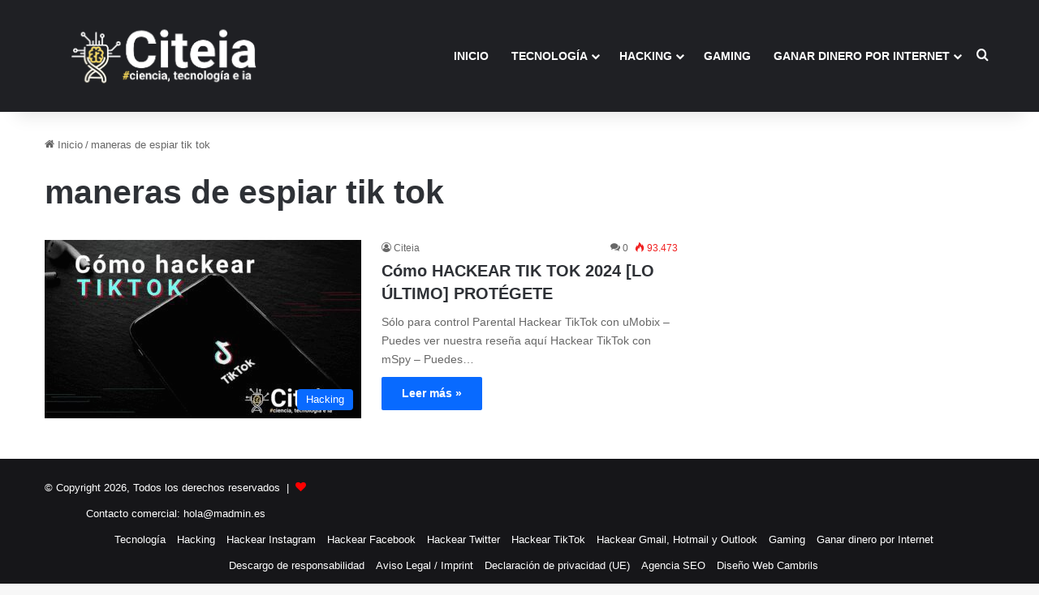

--- FILE ---
content_type: text/html; charset=UTF-8
request_url: https://citeia.com/tag/maneras-de-espiar-tik-tok
body_size: 13872
content:
<!DOCTYPE html>
<html lang="es" class="" data-skin="light">
<head>
	<meta charset="UTF-8" />
	<link rel="profile" href="https://gmpg.org/xfn/11" />
	
<meta http-equiv='x-dns-prefetch-control' content='on'>
<link rel='dns-prefetch' href='//cdnjs.cloudflare.com' />
<link rel='dns-prefetch' href='//ajax.googleapis.com' />
<link rel='dns-prefetch' href='//fonts.googleapis.com' />
<link rel='dns-prefetch' href='//fonts.gstatic.com' />
<link rel='dns-prefetch' href='//s.gravatar.com' />
<link rel='dns-prefetch' href='//www.google-analytics.com' />
<meta name='robots' content='noindex, follow' />
	<style>img:is([sizes="auto" i], [sizes^="auto," i]) { contain-intrinsic-size: 3000px 1500px }</style>
	<meta name="uri-translation" content="on" />
	<!-- This site is optimized with the Yoast SEO plugin v26.8 - https://yoast.com/product/yoast-seo-wordpress/ -->
	<title>Las últimas novedades sobre maneras de espiar tik tok |</title>
	<meta name="description" content="[DESCUBRE] Todas las novedades sobre maneras de espiar tik tok | . Todo lo que encontrarás sobre maneras de espiar tik tok en nuestra web." />
	<meta property="og:locale" content="es_ES" />
	<meta property="og:type" content="article" />
	<meta property="og:title" content="Las últimas novedades sobre maneras de espiar tik tok |" />
	<meta property="og:description" content="[DESCUBRE] Todas las novedades sobre maneras de espiar tik tok | . Todo lo que encontrarás sobre maneras de espiar tik tok en nuestra web." />
	<meta property="og:url" content="https://citeia.com/tag/maneras-de-espiar-tik-tok" />
	<meta property="og:site_name" content="Citeia" />
	<meta name="twitter:card" content="summary_large_image" />
	<meta name="twitter:site" content="@Citeiaoficial" />
	<!-- / Yoast SEO plugin. -->


<link rel='dns-prefetch' href='//www.googletagmanager.com' />
<link rel='dns-prefetch' href='//stats.wp.com' />
<link rel='dns-prefetch' href='//jetpack.wordpress.com' />
<link rel='dns-prefetch' href='//s0.wp.com' />
<link rel='dns-prefetch' href='//public-api.wordpress.com' />
<link rel='dns-prefetch' href='//0.gravatar.com' />
<link rel='dns-prefetch' href='//1.gravatar.com' />
<link rel='dns-prefetch' href='//2.gravatar.com' />
<link rel='dns-prefetch' href='//widgets.wp.com' />
<link rel='dns-prefetch' href='//pagead2.googlesyndication.com' />
<link rel="alternate" type="application/rss+xml" title="Citeia &raquo; Feed" href="https://citeia.com/feed" />
<link rel="alternate" type="application/rss+xml" title="Citeia &raquo; Feed de los comentarios" href="https://citeia.com/comments/feed" />
<link rel="alternate" type="application/rss+xml" title="Citeia &raquo; Etiqueta maneras de espiar tik tok del feed" href="https://citeia.com/tag/maneras-de-espiar-tik-tok/feed" />

		<style type="text/css">
			:root{				
			--tie-preset-gradient-1: linear-gradient(135deg, rgba(6, 147, 227, 1) 0%, rgb(155, 81, 224) 100%);
			--tie-preset-gradient-2: linear-gradient(135deg, rgb(122, 220, 180) 0%, rgb(0, 208, 130) 100%);
			--tie-preset-gradient-3: linear-gradient(135deg, rgba(252, 185, 0, 1) 0%, rgba(255, 105, 0, 1) 100%);
			--tie-preset-gradient-4: linear-gradient(135deg, rgba(255, 105, 0, 1) 0%, rgb(207, 46, 46) 100%);
			--tie-preset-gradient-5: linear-gradient(135deg, rgb(238, 238, 238) 0%, rgb(169, 184, 195) 100%);
			--tie-preset-gradient-6: linear-gradient(135deg, rgb(74, 234, 220) 0%, rgb(151, 120, 209) 20%, rgb(207, 42, 186) 40%, rgb(238, 44, 130) 60%, rgb(251, 105, 98) 80%, rgb(254, 248, 76) 100%);
			--tie-preset-gradient-7: linear-gradient(135deg, rgb(255, 206, 236) 0%, rgb(152, 150, 240) 100%);
			--tie-preset-gradient-8: linear-gradient(135deg, rgb(254, 205, 165) 0%, rgb(254, 45, 45) 50%, rgb(107, 0, 62) 100%);
			--tie-preset-gradient-9: linear-gradient(135deg, rgb(255, 203, 112) 0%, rgb(199, 81, 192) 50%, rgb(65, 88, 208) 100%);
			--tie-preset-gradient-10: linear-gradient(135deg, rgb(255, 245, 203) 0%, rgb(182, 227, 212) 50%, rgb(51, 167, 181) 100%);
			--tie-preset-gradient-11: linear-gradient(135deg, rgb(202, 248, 128) 0%, rgb(113, 206, 126) 100%);
			--tie-preset-gradient-12: linear-gradient(135deg, rgb(2, 3, 129) 0%, rgb(40, 116, 252) 100%);
			--tie-preset-gradient-13: linear-gradient(135deg, #4D34FA, #ad34fa);
			--tie-preset-gradient-14: linear-gradient(135deg, #0057FF, #31B5FF);
			--tie-preset-gradient-15: linear-gradient(135deg, #FF007A, #FF81BD);
			--tie-preset-gradient-16: linear-gradient(135deg, #14111E, #4B4462);
			--tie-preset-gradient-17: linear-gradient(135deg, #F32758, #FFC581);

			
					--main-nav-background: #1f2024;
					--main-nav-secondry-background: rgba(0,0,0,0.2);
					--main-nav-primary-color: #0088ff;
					--main-nav-contrast-primary-color: #FFFFFF;
					--main-nav-text-color: #FFFFFF;
					--main-nav-secondry-text-color: rgba(225,255,255,0.5);
					--main-nav-main-border-color: rgba(255,255,255,0.07);
					--main-nav-secondry-border-color: rgba(255,255,255,0.04);
				
			}
		</style>
	<meta name="viewport" content="width=device-width, initial-scale=1.0" /><script type="text/javascript">
/* <![CDATA[ */
window._wpemojiSettings = {"baseUrl":"https:\/\/s.w.org\/images\/core\/emoji\/16.0.1\/72x72\/","ext":".png","svgUrl":"https:\/\/s.w.org\/images\/core\/emoji\/16.0.1\/svg\/","svgExt":".svg","source":{"concatemoji":"https:\/\/citeia.com\/wp-includes\/js\/wp-emoji-release.min.js?ver=6.8.3"}};
/*! This file is auto-generated */
!function(s,n){var o,i,e;function c(e){try{var t={supportTests:e,timestamp:(new Date).valueOf()};sessionStorage.setItem(o,JSON.stringify(t))}catch(e){}}function p(e,t,n){e.clearRect(0,0,e.canvas.width,e.canvas.height),e.fillText(t,0,0);var t=new Uint32Array(e.getImageData(0,0,e.canvas.width,e.canvas.height).data),a=(e.clearRect(0,0,e.canvas.width,e.canvas.height),e.fillText(n,0,0),new Uint32Array(e.getImageData(0,0,e.canvas.width,e.canvas.height).data));return t.every(function(e,t){return e===a[t]})}function u(e,t){e.clearRect(0,0,e.canvas.width,e.canvas.height),e.fillText(t,0,0);for(var n=e.getImageData(16,16,1,1),a=0;a<n.data.length;a++)if(0!==n.data[a])return!1;return!0}function f(e,t,n,a){switch(t){case"flag":return n(e,"\ud83c\udff3\ufe0f\u200d\u26a7\ufe0f","\ud83c\udff3\ufe0f\u200b\u26a7\ufe0f")?!1:!n(e,"\ud83c\udde8\ud83c\uddf6","\ud83c\udde8\u200b\ud83c\uddf6")&&!n(e,"\ud83c\udff4\udb40\udc67\udb40\udc62\udb40\udc65\udb40\udc6e\udb40\udc67\udb40\udc7f","\ud83c\udff4\u200b\udb40\udc67\u200b\udb40\udc62\u200b\udb40\udc65\u200b\udb40\udc6e\u200b\udb40\udc67\u200b\udb40\udc7f");case"emoji":return!a(e,"\ud83e\udedf")}return!1}function g(e,t,n,a){var r="undefined"!=typeof WorkerGlobalScope&&self instanceof WorkerGlobalScope?new OffscreenCanvas(300,150):s.createElement("canvas"),o=r.getContext("2d",{willReadFrequently:!0}),i=(o.textBaseline="top",o.font="600 32px Arial",{});return e.forEach(function(e){i[e]=t(o,e,n,a)}),i}function t(e){var t=s.createElement("script");t.src=e,t.defer=!0,s.head.appendChild(t)}"undefined"!=typeof Promise&&(o="wpEmojiSettingsSupports",i=["flag","emoji"],n.supports={everything:!0,everythingExceptFlag:!0},e=new Promise(function(e){s.addEventListener("DOMContentLoaded",e,{once:!0})}),new Promise(function(t){var n=function(){try{var e=JSON.parse(sessionStorage.getItem(o));if("object"==typeof e&&"number"==typeof e.timestamp&&(new Date).valueOf()<e.timestamp+604800&&"object"==typeof e.supportTests)return e.supportTests}catch(e){}return null}();if(!n){if("undefined"!=typeof Worker&&"undefined"!=typeof OffscreenCanvas&&"undefined"!=typeof URL&&URL.createObjectURL&&"undefined"!=typeof Blob)try{var e="postMessage("+g.toString()+"("+[JSON.stringify(i),f.toString(),p.toString(),u.toString()].join(",")+"));",a=new Blob([e],{type:"text/javascript"}),r=new Worker(URL.createObjectURL(a),{name:"wpTestEmojiSupports"});return void(r.onmessage=function(e){c(n=e.data),r.terminate(),t(n)})}catch(e){}c(n=g(i,f,p,u))}t(n)}).then(function(e){for(var t in e)n.supports[t]=e[t],n.supports.everything=n.supports.everything&&n.supports[t],"flag"!==t&&(n.supports.everythingExceptFlag=n.supports.everythingExceptFlag&&n.supports[t]);n.supports.everythingExceptFlag=n.supports.everythingExceptFlag&&!n.supports.flag,n.DOMReady=!1,n.readyCallback=function(){n.DOMReady=!0}}).then(function(){return e}).then(function(){var e;n.supports.everything||(n.readyCallback(),(e=n.source||{}).concatemoji?t(e.concatemoji):e.wpemoji&&e.twemoji&&(t(e.twemoji),t(e.wpemoji)))}))}((window,document),window._wpemojiSettings);
/* ]]> */
</script>
<style id='wp-emoji-styles-inline-css' type='text/css'>

	img.wp-smiley, img.emoji {
		display: inline !important;
		border: none !important;
		box-shadow: none !important;
		height: 1em !important;
		width: 1em !important;
		margin: 0 0.07em !important;
		vertical-align: -0.1em !important;
		background: none !important;
		padding: 0 !important;
	}
</style>
<link rel='stylesheet' id='mediaelement-css' href='https://citeia.com/wp-includes/js/mediaelement/mediaelementplayer-legacy.min.css?ver=4.2.17' type='text/css' media='all' />
<link rel='stylesheet' id='wp-mediaelement-css' href='https://citeia.com/wp-includes/js/mediaelement/wp-mediaelement.min.css?ver=6.8.3' type='text/css' media='all' />
<style id='jetpack-sharing-buttons-style-inline-css' type='text/css'>
.jetpack-sharing-buttons__services-list{display:flex;flex-direction:row;flex-wrap:wrap;gap:0;list-style-type:none;margin:5px;padding:0}.jetpack-sharing-buttons__services-list.has-small-icon-size{font-size:12px}.jetpack-sharing-buttons__services-list.has-normal-icon-size{font-size:16px}.jetpack-sharing-buttons__services-list.has-large-icon-size{font-size:24px}.jetpack-sharing-buttons__services-list.has-huge-icon-size{font-size:36px}@media print{.jetpack-sharing-buttons__services-list{display:none!important}}.editor-styles-wrapper .wp-block-jetpack-sharing-buttons{gap:0;padding-inline-start:0}ul.jetpack-sharing-buttons__services-list.has-background{padding:1.25em 2.375em}
</style>
<style id='global-styles-inline-css' type='text/css'>
:root{--wp--preset--aspect-ratio--square: 1;--wp--preset--aspect-ratio--4-3: 4/3;--wp--preset--aspect-ratio--3-4: 3/4;--wp--preset--aspect-ratio--3-2: 3/2;--wp--preset--aspect-ratio--2-3: 2/3;--wp--preset--aspect-ratio--16-9: 16/9;--wp--preset--aspect-ratio--9-16: 9/16;--wp--preset--color--black: #000000;--wp--preset--color--cyan-bluish-gray: #abb8c3;--wp--preset--color--white: #ffffff;--wp--preset--color--pale-pink: #f78da7;--wp--preset--color--vivid-red: #cf2e2e;--wp--preset--color--luminous-vivid-orange: #ff6900;--wp--preset--color--luminous-vivid-amber: #fcb900;--wp--preset--color--light-green-cyan: #7bdcb5;--wp--preset--color--vivid-green-cyan: #00d084;--wp--preset--color--pale-cyan-blue: #8ed1fc;--wp--preset--color--vivid-cyan-blue: #0693e3;--wp--preset--color--vivid-purple: #9b51e0;--wp--preset--gradient--vivid-cyan-blue-to-vivid-purple: linear-gradient(135deg,rgba(6,147,227,1) 0%,rgb(155,81,224) 100%);--wp--preset--gradient--light-green-cyan-to-vivid-green-cyan: linear-gradient(135deg,rgb(122,220,180) 0%,rgb(0,208,130) 100%);--wp--preset--gradient--luminous-vivid-amber-to-luminous-vivid-orange: linear-gradient(135deg,rgba(252,185,0,1) 0%,rgba(255,105,0,1) 100%);--wp--preset--gradient--luminous-vivid-orange-to-vivid-red: linear-gradient(135deg,rgba(255,105,0,1) 0%,rgb(207,46,46) 100%);--wp--preset--gradient--very-light-gray-to-cyan-bluish-gray: linear-gradient(135deg,rgb(238,238,238) 0%,rgb(169,184,195) 100%);--wp--preset--gradient--cool-to-warm-spectrum: linear-gradient(135deg,rgb(74,234,220) 0%,rgb(151,120,209) 20%,rgb(207,42,186) 40%,rgb(238,44,130) 60%,rgb(251,105,98) 80%,rgb(254,248,76) 100%);--wp--preset--gradient--blush-light-purple: linear-gradient(135deg,rgb(255,206,236) 0%,rgb(152,150,240) 100%);--wp--preset--gradient--blush-bordeaux: linear-gradient(135deg,rgb(254,205,165) 0%,rgb(254,45,45) 50%,rgb(107,0,62) 100%);--wp--preset--gradient--luminous-dusk: linear-gradient(135deg,rgb(255,203,112) 0%,rgb(199,81,192) 50%,rgb(65,88,208) 100%);--wp--preset--gradient--pale-ocean: linear-gradient(135deg,rgb(255,245,203) 0%,rgb(182,227,212) 50%,rgb(51,167,181) 100%);--wp--preset--gradient--electric-grass: linear-gradient(135deg,rgb(202,248,128) 0%,rgb(113,206,126) 100%);--wp--preset--gradient--midnight: linear-gradient(135deg,rgb(2,3,129) 0%,rgb(40,116,252) 100%);--wp--preset--font-size--small: 13px;--wp--preset--font-size--medium: 20px;--wp--preset--font-size--large: 36px;--wp--preset--font-size--x-large: 42px;--wp--preset--spacing--20: 0.44rem;--wp--preset--spacing--30: 0.67rem;--wp--preset--spacing--40: 1rem;--wp--preset--spacing--50: 1.5rem;--wp--preset--spacing--60: 2.25rem;--wp--preset--spacing--70: 3.38rem;--wp--preset--spacing--80: 5.06rem;--wp--preset--shadow--natural: 6px 6px 9px rgba(0, 0, 0, 0.2);--wp--preset--shadow--deep: 12px 12px 50px rgba(0, 0, 0, 0.4);--wp--preset--shadow--sharp: 6px 6px 0px rgba(0, 0, 0, 0.2);--wp--preset--shadow--outlined: 6px 6px 0px -3px rgba(255, 255, 255, 1), 6px 6px rgba(0, 0, 0, 1);--wp--preset--shadow--crisp: 6px 6px 0px rgba(0, 0, 0, 1);}:where(.is-layout-flex){gap: 0.5em;}:where(.is-layout-grid){gap: 0.5em;}body .is-layout-flex{display: flex;}.is-layout-flex{flex-wrap: wrap;align-items: center;}.is-layout-flex > :is(*, div){margin: 0;}body .is-layout-grid{display: grid;}.is-layout-grid > :is(*, div){margin: 0;}:where(.wp-block-columns.is-layout-flex){gap: 2em;}:where(.wp-block-columns.is-layout-grid){gap: 2em;}:where(.wp-block-post-template.is-layout-flex){gap: 1.25em;}:where(.wp-block-post-template.is-layout-grid){gap: 1.25em;}.has-black-color{color: var(--wp--preset--color--black) !important;}.has-cyan-bluish-gray-color{color: var(--wp--preset--color--cyan-bluish-gray) !important;}.has-white-color{color: var(--wp--preset--color--white) !important;}.has-pale-pink-color{color: var(--wp--preset--color--pale-pink) !important;}.has-vivid-red-color{color: var(--wp--preset--color--vivid-red) !important;}.has-luminous-vivid-orange-color{color: var(--wp--preset--color--luminous-vivid-orange) !important;}.has-luminous-vivid-amber-color{color: var(--wp--preset--color--luminous-vivid-amber) !important;}.has-light-green-cyan-color{color: var(--wp--preset--color--light-green-cyan) !important;}.has-vivid-green-cyan-color{color: var(--wp--preset--color--vivid-green-cyan) !important;}.has-pale-cyan-blue-color{color: var(--wp--preset--color--pale-cyan-blue) !important;}.has-vivid-cyan-blue-color{color: var(--wp--preset--color--vivid-cyan-blue) !important;}.has-vivid-purple-color{color: var(--wp--preset--color--vivid-purple) !important;}.has-black-background-color{background-color: var(--wp--preset--color--black) !important;}.has-cyan-bluish-gray-background-color{background-color: var(--wp--preset--color--cyan-bluish-gray) !important;}.has-white-background-color{background-color: var(--wp--preset--color--white) !important;}.has-pale-pink-background-color{background-color: var(--wp--preset--color--pale-pink) !important;}.has-vivid-red-background-color{background-color: var(--wp--preset--color--vivid-red) !important;}.has-luminous-vivid-orange-background-color{background-color: var(--wp--preset--color--luminous-vivid-orange) !important;}.has-luminous-vivid-amber-background-color{background-color: var(--wp--preset--color--luminous-vivid-amber) !important;}.has-light-green-cyan-background-color{background-color: var(--wp--preset--color--light-green-cyan) !important;}.has-vivid-green-cyan-background-color{background-color: var(--wp--preset--color--vivid-green-cyan) !important;}.has-pale-cyan-blue-background-color{background-color: var(--wp--preset--color--pale-cyan-blue) !important;}.has-vivid-cyan-blue-background-color{background-color: var(--wp--preset--color--vivid-cyan-blue) !important;}.has-vivid-purple-background-color{background-color: var(--wp--preset--color--vivid-purple) !important;}.has-black-border-color{border-color: var(--wp--preset--color--black) !important;}.has-cyan-bluish-gray-border-color{border-color: var(--wp--preset--color--cyan-bluish-gray) !important;}.has-white-border-color{border-color: var(--wp--preset--color--white) !important;}.has-pale-pink-border-color{border-color: var(--wp--preset--color--pale-pink) !important;}.has-vivid-red-border-color{border-color: var(--wp--preset--color--vivid-red) !important;}.has-luminous-vivid-orange-border-color{border-color: var(--wp--preset--color--luminous-vivid-orange) !important;}.has-luminous-vivid-amber-border-color{border-color: var(--wp--preset--color--luminous-vivid-amber) !important;}.has-light-green-cyan-border-color{border-color: var(--wp--preset--color--light-green-cyan) !important;}.has-vivid-green-cyan-border-color{border-color: var(--wp--preset--color--vivid-green-cyan) !important;}.has-pale-cyan-blue-border-color{border-color: var(--wp--preset--color--pale-cyan-blue) !important;}.has-vivid-cyan-blue-border-color{border-color: var(--wp--preset--color--vivid-cyan-blue) !important;}.has-vivid-purple-border-color{border-color: var(--wp--preset--color--vivid-purple) !important;}.has-vivid-cyan-blue-to-vivid-purple-gradient-background{background: var(--wp--preset--gradient--vivid-cyan-blue-to-vivid-purple) !important;}.has-light-green-cyan-to-vivid-green-cyan-gradient-background{background: var(--wp--preset--gradient--light-green-cyan-to-vivid-green-cyan) !important;}.has-luminous-vivid-amber-to-luminous-vivid-orange-gradient-background{background: var(--wp--preset--gradient--luminous-vivid-amber-to-luminous-vivid-orange) !important;}.has-luminous-vivid-orange-to-vivid-red-gradient-background{background: var(--wp--preset--gradient--luminous-vivid-orange-to-vivid-red) !important;}.has-very-light-gray-to-cyan-bluish-gray-gradient-background{background: var(--wp--preset--gradient--very-light-gray-to-cyan-bluish-gray) !important;}.has-cool-to-warm-spectrum-gradient-background{background: var(--wp--preset--gradient--cool-to-warm-spectrum) !important;}.has-blush-light-purple-gradient-background{background: var(--wp--preset--gradient--blush-light-purple) !important;}.has-blush-bordeaux-gradient-background{background: var(--wp--preset--gradient--blush-bordeaux) !important;}.has-luminous-dusk-gradient-background{background: var(--wp--preset--gradient--luminous-dusk) !important;}.has-pale-ocean-gradient-background{background: var(--wp--preset--gradient--pale-ocean) !important;}.has-electric-grass-gradient-background{background: var(--wp--preset--gradient--electric-grass) !important;}.has-midnight-gradient-background{background: var(--wp--preset--gradient--midnight) !important;}.has-small-font-size{font-size: var(--wp--preset--font-size--small) !important;}.has-medium-font-size{font-size: var(--wp--preset--font-size--medium) !important;}.has-large-font-size{font-size: var(--wp--preset--font-size--large) !important;}.has-x-large-font-size{font-size: var(--wp--preset--font-size--x-large) !important;}
:where(.wp-block-post-template.is-layout-flex){gap: 1.25em;}:where(.wp-block-post-template.is-layout-grid){gap: 1.25em;}
:where(.wp-block-columns.is-layout-flex){gap: 2em;}:where(.wp-block-columns.is-layout-grid){gap: 2em;}
:root :where(.wp-block-pullquote){font-size: 1.5em;line-height: 1.6;}
</style>
<link rel='stylesheet' id='taqyeem-buttons-style-css' href='https://citeia.com/wp-content/plugins/taqyeem-buttons/assets/style.css?ver=6.8.3' type='text/css' media='all' />
<link rel='stylesheet' id='tie-css-base-css' href='https://citeia.com/wp-content/themes/jannah/assets/css/base.min.css?ver=7.1.2' type='text/css' media='all' />
<link rel='stylesheet' id='tie-css-styles-css' href='https://citeia.com/wp-content/themes/jannah/assets/css/style.min.css?ver=7.1.2' type='text/css' media='all' />
<link rel='stylesheet' id='tie-css-widgets-css' href='https://citeia.com/wp-content/themes/jannah/assets/css/widgets.min.css?ver=7.1.2' type='text/css' media='all' />
<link rel='stylesheet' id='tie-css-helpers-css' href='https://citeia.com/wp-content/themes/jannah/assets/css/helpers.min.css?ver=7.1.2' type='text/css' media='all' />
<link rel='stylesheet' id='tie-fontawesome5-css' href='https://citeia.com/wp-content/themes/jannah/assets/css/fontawesome.css?ver=7.1.2' type='text/css' media='all' />
<link rel='stylesheet' id='tie-css-shortcodes-css' href='https://citeia.com/wp-content/themes/jannah/assets/css/plugins/shortcodes.min.css?ver=7.1.2' type='text/css' media='all' />
<link rel='stylesheet' id='taqyeem-styles-css' href='https://citeia.com/wp-content/themes/jannah/assets/css/plugins/taqyeem.min.css?ver=7.1.2' type='text/css' media='all' />
<style id='taqyeem-styles-inline-css' type='text/css'>
#main-nav .main-menu > ul > li > a{text-transform: uppercase;}.entry-header h1.entry-title{font-size: 45px;}.entry-header .entry-sub-title{font-size: 33px;line-height: 1.5;}#the-post .entry-content,#the-post .entry-content p{font-size: 18px;font-weight: 400;line-height: 1.5;}.comment-list .comment-body p{font-size: 15px;}.entry h2{font-size: 33px;line-height: 1.5;}.entry h3{font-size: 27px;}.entry h4{font-size: 23px;}#header-notification-bar{background: var( --tie-preset-gradient-13 );}#header-notification-bar{--tie-buttons-color: #FFFFFF;--tie-buttons-border-color: #FFFFFF;--tie-buttons-hover-color: #e1e1e1;--tie-buttons-hover-text: #000000;}#header-notification-bar{--tie-buttons-text: #000000;}.tie-cat-2,.tie-cat-item-2 > span{background-color:#3498db !important;color:#FFFFFF !important;}.tie-cat-2:after{border-top-color:#3498db !important;}.tie-cat-2:hover{background-color:#167abd !important;}.tie-cat-2:hover:after{border-top-color:#167abd !important;}.tie-cat-10,.tie-cat-item-10 > span{background-color:#2ecc71 !important;color:#FFFFFF !important;}.tie-cat-10:after{border-top-color:#2ecc71 !important;}.tie-cat-10:hover{background-color:#10ae53 !important;}.tie-cat-10:hover:after{border-top-color:#10ae53 !important;}.tie-cat-13,.tie-cat-item-13 > span{background-color:#cc22fd !important;color:#FFFFFF !important;}.tie-cat-13:after{border-top-color:#cc22fd !important;}.tie-cat-13:hover{background-color:#ae04df !important;}.tie-cat-13:hover:after{border-top-color:#ae04df !important;}.tie-cat-14,.tie-cat-item-14 > span{background-color:#34495e !important;color:#FFFFFF !important;}.tie-cat-14:after{border-top-color:#34495e !important;}.tie-cat-14:hover{background-color:#162b40 !important;}.tie-cat-14:hover:after{border-top-color:#162b40 !important;}.tie-cat-16,.tie-cat-item-16 > span{background-color:#795548 !important;color:#FFFFFF !important;}.tie-cat-16:after{border-top-color:#795548 !important;}.tie-cat-16:hover{background-color:#5b372a !important;}.tie-cat-16:hover:after{border-top-color:#5b372a !important;}.tie-cat-19,.tie-cat-item-19 > span{background-color:#4CAF50 !important;color:#FFFFFF !important;}.tie-cat-19:after{border-top-color:#4CAF50 !important;}.tie-cat-19:hover{background-color:#2e9132 !important;}.tie-cat-19:hover:after{border-top-color:#2e9132 !important;}.tie-cat-6678,.tie-cat-item-6678 > span{background-color:#cc22fd !important;color:#FFFFFF !important;}.tie-cat-6678:after{border-top-color:#cc22fd !important;}.tie-cat-6678:hover{background-color:#ae04df !important;}.tie-cat-6678:hover:after{border-top-color:#ae04df !important;}.tie-cat-6850,.tie-cat-item-6850 > span{background-color:#cc22fd !important;color:#FFFFFF !important;}.tie-cat-6850:after{border-top-color:#cc22fd !important;}.tie-cat-6850:hover{background-color:#ae04df !important;}.tie-cat-6850:hover:after{border-top-color:#ae04df !important;}.tie-cat-7913,.tie-cat-item-7913 > span{background-color:#ff4242 !important;color:#FFFFFF !important;}.tie-cat-7913:after{border-top-color:#ff4242 !important;}.tie-cat-7913:hover{background-color:#e12424 !important;}.tie-cat-7913:hover:after{border-top-color:#e12424 !important;}.tie-cat-12273,.tie-cat-item-12273 > span{background-color:#3498db !important;color:#FFFFFF !important;}.tie-cat-12273:after{border-top-color:#3498db !important;}.tie-cat-12273:hover{background-color:#167abd !important;}.tie-cat-12273:hover:after{border-top-color:#167abd !important;}@media (max-width: 991px){.side-aside.normal-side{background: #2f88d6;background: -webkit-linear-gradient(135deg,#5933a2,#2f88d6 );background: -moz-linear-gradient(135deg,#5933a2,#2f88d6 );background: -o-linear-gradient(135deg,#5933a2,#2f88d6 );background: linear-gradient(135deg,#2f88d6,#5933a2 );}}q,blockquote { background: #ffff; padding: 30px 50px; margin: 20px 0; display: block; color: #ffffff;}
</style>
<script type="text/javascript" src="https://citeia.com/wp-includes/js/jquery/jquery.min.js?ver=3.7.1" id="jquery-core-js"></script>
<script type="text/javascript" src="https://citeia.com/wp-includes/js/jquery/jquery-migrate.min.js?ver=3.4.1" id="jquery-migrate-js"></script>

<!-- Fragmento de código de la etiqueta de Google (gtag.js) añadida por Site Kit -->
<!-- Fragmento de código de Google Analytics añadido por Site Kit -->
<script type="text/javascript" src="https://www.googletagmanager.com/gtag/js?id=GT-KDBGZPR" id="google_gtagjs-js" async></script>
<script type="text/javascript" id="google_gtagjs-js-after">
/* <![CDATA[ */
window.dataLayer = window.dataLayer || [];function gtag(){dataLayer.push(arguments);}
gtag("set","linker",{"domains":["citeia.com"]});
gtag("js", new Date());
gtag("set", "developer_id.dZTNiMT", true);
gtag("config", "GT-KDBGZPR");
/* ]]> */
</script>
<link rel="https://api.w.org/" href="https://citeia.com/wp-json/" /><link rel="alternate" title="JSON" type="application/json" href="https://citeia.com/wp-json/wp/v2/tags/9227" /><link rel="EditURI" type="application/rsd+xml" title="RSD" href="https://citeia.com/xmlrpc.php?rsd" />
<meta name="generator" content="Site Kit by Google 1.170.0" /><script type='text/javascript'>
/* <![CDATA[ */
var taqyeem = {"ajaxurl":"https://citeia.com/wp-admin/admin-ajax.php" , "your_rating":"Your Rating:"};
/* ]]> */
</script>

	<style>img#wpstats{display:none}</style>
		<meta http-equiv="X-UA-Compatible" content="IE=edge">

<!-- Metaetiquetas de Google AdSense añadidas por Site Kit -->
<meta name="google-adsense-platform-account" content="ca-host-pub-2644536267352236">
<meta name="google-adsense-platform-domain" content="sitekit.withgoogle.com">
<!-- Acabar con las metaetiquetas de Google AdSense añadidas por Site Kit -->
<meta name="generator" content="Elementor 3.24.7; features: additional_custom_breakpoints; settings: css_print_method-external, google_font-enabled, font_display-swap">


<script type="application/ld+json" class="saswp-schema-markup-output">
[{"@context":"https:\/\/schema.org\/","@graph":[{"@context":"https:\/\/schema.org\/","@type":"SiteNavigationElement","@id":"https:\/\/citeia.com\/#inicio","name":"Inicio","url":"https:\/\/citeia.com\/"},{"@context":"https:\/\/schema.org\/","@type":"SiteNavigationElement","@id":"https:\/\/citeia.com\/#tecnologia","name":"Tecnolog\u00eda","url":"https:\/\/citeia.com\/innovaciones-en-tecnologia"},{"@context":"https:\/\/schema.org\/","@type":"SiteNavigationElement","@id":"https:\/\/citeia.com\/#inteligencia-artificial","name":"Inteligencia Artificial","url":"https:\/\/citeia.com\/inteligencia-artificial"},{"@context":"https:\/\/schema.org\/","@type":"SiteNavigationElement","@id":"https:\/\/citeia.com\/#dark-net","name":"Dark Net","url":"https:\/\/citeia.com\/dark-net"},{"@context":"https:\/\/schema.org\/","@type":"SiteNavigationElement","@id":"https:\/\/citeia.com\/#moviles","name":"M\u00f3viles","url":"https:\/\/citeia.com\/innovaciones-en-tecnologia\/moviles"},{"@context":"https:\/\/schema.org\/","@type":"SiteNavigationElement","@id":"https:\/\/citeia.com\/#programacion","name":"Programaci\u00f3n","url":"https:\/\/citeia.com\/programacion"},{"@context":"https:\/\/schema.org\/","@type":"SiteNavigationElement","@id":"https:\/\/citeia.com\/#wordpress","name":"Wordpress","url":"https:\/\/citeia.com\/innovaciones-en-tecnologia\/wordpress"},{"@context":"https:\/\/schema.org\/","@type":"SiteNavigationElement","@id":"https:\/\/citeia.com\/#seo","name":"SEO","url":"https:\/\/citeia.com\/innovaciones-en-tecnologia\/seo"},{"@context":"https:\/\/schema.org\/","@type":"SiteNavigationElement","@id":"https:\/\/citeia.com\/#redes-sociales","name":"Redes Sociales","url":"https:\/\/citeia.com\/redes-sociales"},{"@context":"https:\/\/schema.org\/","@type":"SiteNavigationElement","@id":"https:\/\/citeia.com\/#hacking","name":"Hacking","url":"https:\/\/citeia.com\/hacking"},{"@context":"https:\/\/schema.org\/","@type":"SiteNavigationElement","@id":"https:\/\/citeia.com\/#como-hackear-instagram","name":"C\u00f3mo Hackear Instagram","url":"https:\/\/citeia.com\/innovaciones-en-tecnologia\/hackear-una-cuenta-de-instagram"},{"@context":"https:\/\/schema.org\/","@type":"SiteNavigationElement","@id":"https:\/\/citeia.com\/#como-hackear-un-perfil-de-facebook","name":"C\u00f3mo Hackear un perfil de Facebook","url":"https:\/\/citeia.com\/innovaciones-en-tecnologia\/como-hackear-perfil-de-facebook"},{"@context":"https:\/\/schema.org\/","@type":"SiteNavigationElement","@id":"https:\/\/citeia.com\/#como-hackear-una-cuenta-de-twitter","name":"C\u00f3mo Hackear una cuenta de Twitter","url":"https:\/\/citeia.com\/innovaciones-en-tecnologia\/hackear-twitter-facil"},{"@context":"https:\/\/schema.org\/","@type":"SiteNavigationElement","@id":"https:\/\/citeia.com\/#como-hackear-tiktok","name":"C\u00f3mo Hackear TikTok","url":"https:\/\/citeia.com\/innovaciones-en-tecnologia\/como-hackear-tik-tok-facil-en-5-pasos-distintos"},{"@context":"https:\/\/schema.org\/","@type":"SiteNavigationElement","@id":"https:\/\/citeia.com\/#como-hackear-gmail-hotmail-y-outlook","name":"C\u00f3mo Hackear Gmail, Hotmail y Outlook","url":"https:\/\/citeia.com\/innovaciones-en-tecnologia\/como-hackear-una-cuenta-de-gmail-outlook-y-hotmail"},{"@context":"https:\/\/schema.org\/","@type":"SiteNavigationElement","@id":"https:\/\/citeia.com\/#hackear-contrasenas-almacenadas","name":"Hackear contrase\u00f1as almacenadas.","url":"https:\/\/citeia.com\/innovaciones-en-tecnologia\/hackear-contrasenas-almacenadas-sin-saber-hackear"},{"@context":"https:\/\/schema.org\/","@type":"SiteNavigationElement","@id":"https:\/\/citeia.com\/#keylogger-que-es-herramienta-o-software-malicioso","name":"Keylogger \u00bfQu\u00e9 es?, herramienta o Software malicioso","url":"https:\/\/citeia.com\/innovaciones-en-tecnologia\/que-es-keylogger"},{"@context":"https:\/\/schema.org\/","@type":"SiteNavigationElement","@id":"https:\/\/citeia.com\/#como-crear-un-keylogger","name":"C\u00f3mo crear un Keylogger","url":"https:\/\/citeia.com\/innovaciones-en-tecnologia\/como-crear-un-keylogger"},{"@context":"https:\/\/schema.org\/","@type":"SiteNavigationElement","@id":"https:\/\/citeia.com\/#gaming","name":"Gaming","url":"https:\/\/citeia.com\/home-gaming"},{"@context":"https:\/\/schema.org\/","@type":"SiteNavigationElement","@id":"https:\/\/citeia.com\/#ganar-dinero-por-internet","name":"Ganar dinero por Internet","url":"https:\/\/citeia.com\/ganar-dinero-por-internet"},{"@context":"https:\/\/schema.org\/","@type":"SiteNavigationElement","@id":"https:\/\/citeia.com\/#como-ser-nike-tester","name":"C\u00f3mo Ser Nike Tester","url":"https:\/\/citeia.com\/mundo\/nike-tester"},{"@context":"https:\/\/schema.org\/","@type":"SiteNavigationElement","@id":"https:\/\/citeia.com\/#ganar-dinero-chateando","name":"Ganar Dinero Chateando","url":"https:\/\/citeia.com\/ganar-dinero-por-internet\/como-ganar-dinero-chateando"},{"@context":"https:\/\/schema.org\/","@type":"SiteNavigationElement","@id":"https:\/\/citeia.com\/#como-vender-fotos-de-pies","name":"C\u00f3mo Vender Fotos de Pi\u00e9s","url":"https:\/\/citeia.com\/ganar-dinero-por-internet\/donde-vender-fotos-pies-mejores-apps-ganar-dinero-vendiendo-fotos"},{"@context":"https:\/\/schema.org\/","@type":"SiteNavigationElement","@id":"https:\/\/citeia.com\/#ser-modelo-webcam-erotica","name":"Ser Modelo Webcam Er\u00f3tica","url":"https:\/\/citeia.com\/ganar-dinero-por-internet\/guia-ganar-dinero-siendo-modelo-webcam"},{"@context":"https:\/\/schema.org\/","@type":"SiteNavigationElement","@id":"https:\/\/citeia.com\/#como-vender-nudes","name":"C\u00f3mo Vender Nudes","url":"https:\/\/citeia.com\/ganar-dinero-por-internet\/como-vender-fotos-intimas-apps-vender-foto-intimas-sexys-nudes"},{"@context":"https:\/\/schema.org\/","@type":"SiteNavigationElement","@id":"https:\/\/citeia.com\/#ganar-dinero-haciendo-encuestas","name":"Ganar Dinero Haciendo Encuestas","url":"https:\/\/citeia.com\/ganar-dinero-por-internet\/ganar-dinero-haciendo-encuestas-guia"}]}]
</script>

			<style>
				.e-con.e-parent:nth-of-type(n+4):not(.e-lazyloaded):not(.e-no-lazyload),
				.e-con.e-parent:nth-of-type(n+4):not(.e-lazyloaded):not(.e-no-lazyload) * {
					background-image: none !important;
				}
				@media screen and (max-height: 1024px) {
					.e-con.e-parent:nth-of-type(n+3):not(.e-lazyloaded):not(.e-no-lazyload),
					.e-con.e-parent:nth-of-type(n+3):not(.e-lazyloaded):not(.e-no-lazyload) * {
						background-image: none !important;
					}
				}
				@media screen and (max-height: 640px) {
					.e-con.e-parent:nth-of-type(n+2):not(.e-lazyloaded):not(.e-no-lazyload),
					.e-con.e-parent:nth-of-type(n+2):not(.e-lazyloaded):not(.e-no-lazyload) * {
						background-image: none !important;
					}
				}
			</style>
			<!-- No hay ninguna versión amphtml disponible para esta URL. -->
<!-- Fragmento de código de Google Adsense añadido por Site Kit -->
<script type="text/javascript" async="async" src="https://pagead2.googlesyndication.com/pagead/js/adsbygoogle.js?client=ca-pub-1422888041324859&amp;host=ca-host-pub-2644536267352236" crossorigin="anonymous"></script>

<!-- Final del fragmento de código de Google Adsense añadido por Site Kit -->
<link rel="icon" href="https://citeia.com/wp-content/uploads/2020/02/cropped-New-Project-24-1-150x150.png" sizes="32x32" />
<link rel="icon" href="https://citeia.com/wp-content/uploads/2020/02/cropped-New-Project-24-1-300x300.png" sizes="192x192" />
<link rel="apple-touch-icon" href="https://citeia.com/wp-content/uploads/2020/02/cropped-New-Project-24-1-300x300.png" />
<meta name="msapplication-TileImage" content="https://citeia.com/wp-content/uploads/2020/02/cropped-New-Project-24-1-300x300.png" />
		<style type="text/css" id="wp-custom-css">
			.search-field {
    float: left;
    width: 73%;
    padding: 8px 15px;
    display: none;
}
.search-submit[type="submit"] {
    float: right;
    padding: 10px 5px;
    margin-left: 2%;
    width: 25%;
    display: none;
}
.container-wrapper {
    border: 0px solid rgba(0,0,0,0.1);
 
}
.tabs a:not(:hover) {
    color: #2d2d2d;
}

amp-consent.amp-active {
    padding-top: 1500px;
    background-color: #11111199;
}		</style>
		</head>

<body data-rsssl=1 id="tie-body" class="archive tag tag-maneras-de-espiar-tik-tok tag-9227 wp-theme-jannah tie-no-js wrapper-has-shadow block-head-1 magazine2 is-thumb-overlay-disabled is-desktop is-header-layout-1 sidebar-right has-sidebar hide_breaking_news hide_footer_instagram hide_copyright hide_breadcrumbs hide_read_more_buttons hide_share_post_top hide_post_newsletter hide_post_authorbio hide_back_top_button hide_inline_related_posts hide_sidebars elementor-default elementor-kit-19609">



<div class="background-overlay">

	<div id="tie-container" class="site tie-container">

		
		<div id="tie-wrapper">

			
<header id="theme-header" class="theme-header header-layout-1 main-nav-dark main-nav-default-dark main-nav-below no-stream-item has-shadow has-normal-width-logo mobile-header-centered">
	
<div class="main-nav-wrapper">
	<nav id="main-nav" data-skin="search-in-main-nav" class="main-nav header-nav live-search-parent menu-style-default menu-style-solid-bg" style="line-height:138px" aria-label="Menú de Navegación principal">
		<div class="container">

			<div class="main-menu-wrapper">

				<div id="mobile-header-components-area_1" class="mobile-header-components"><ul class="components"><li class="mobile-component_menu custom-menu-link"><a href="#" id="mobile-menu-icon" class=""><span class="tie-mobile-menu-icon nav-icon is-layout-1"></span><span class="screen-reader-text">Menú</span></a></li></ul></div>
						<div class="header-layout-1-logo" style="width:350px">
							
		<div id="logo" class="image-logo" >

			
			<a title="Citeia" href="https://citeia.com/">
				
				<picture class="tie-logo-default tie-logo-picture">
					
					<source class="tie-logo-source-default tie-logo-source" srcset="https://citeia.com/wp-content/uploads/2020/07/New-Project-8-2.png">
					<img class="tie-logo-img-default tie-logo-img" src="https://citeia.com/wp-content/uploads/2020/07/New-Project-8-2.png" alt="Citeia" width="350" height="98" style="max-height:98px; width: auto;" />
				</picture>
						</a>

			
		</div><!-- #logo /-->

								</div>

						<div id="mobile-header-components-area_2" class="mobile-header-components"><ul class="components"><li class="mobile-component_search custom-menu-link">
				<a href="#" class="tie-search-trigger-mobile">
					<span class="tie-icon-search tie-search-icon" aria-hidden="true"></span>
					<span class="screen-reader-text">Buscar por</span>
				</a>
			</li></ul></div>
				<div id="menu-components-wrap">

					
					<div class="main-menu main-menu-wrap">
						<div id="main-nav-menu" class="main-menu header-menu"><ul id="menu-menu-principal" class="menu"><li id="menu-item-978" class="menu-item menu-item-type-custom menu-item-object-custom menu-item-home menu-item-978"><a href="https://citeia.com/">Inicio</a></li>
<li id="menu-item-981" class="menu-item menu-item-type-taxonomy menu-item-object-category menu-item-has-children menu-item-981"><a href="https://citeia.com/innovaciones-en-tecnologia">Tecnología</a>
<ul class="sub-menu menu-sub-content">
	<li id="menu-item-1039" class="menu-item menu-item-type-taxonomy menu-item-object-category menu-item-1039"><a href="https://citeia.com/inteligencia-artificial">Inteligencia Artificial</a></li>
	<li id="menu-item-14087" class="menu-item menu-item-type-post_type menu-item-object-page menu-item-14087"><a href="https://citeia.com/dark-net">Dark Net</a></li>
	<li id="menu-item-3246" class="menu-item menu-item-type-taxonomy menu-item-object-category menu-item-3246"><a href="https://citeia.com/innovaciones-en-tecnologia/moviles">Móviles</a></li>
	<li id="menu-item-5402" class="menu-item menu-item-type-taxonomy menu-item-object-category menu-item-5402"><a href="https://citeia.com/programacion">Programación</a></li>
	<li id="menu-item-8595" class="menu-item menu-item-type-taxonomy menu-item-object-category menu-item-8595"><a href="https://citeia.com/innovaciones-en-tecnologia/wordpress">Wordpress</a></li>
	<li id="menu-item-8593" class="menu-item menu-item-type-taxonomy menu-item-object-category menu-item-8593"><a href="https://citeia.com/innovaciones-en-tecnologia/seo">SEO</a></li>
	<li id="menu-item-5404" class="menu-item menu-item-type-taxonomy menu-item-object-category menu-item-5404"><a href="https://citeia.com/redes-sociales">Redes Sociales</a></li>
</ul>
</li>
<li id="menu-item-4477" class="menu-item menu-item-type-taxonomy menu-item-object-category menu-item-has-children menu-item-4477"><a href="https://citeia.com/hacking">Hacking</a>
<ul class="sub-menu menu-sub-content">
	<li id="menu-item-19574" class="menu-item menu-item-type-post_type menu-item-object-post menu-item-19574"><a href="https://citeia.com/hacking/hackear-una-cuenta-de-instagram">Cómo Hackear Instagram</a></li>
	<li id="menu-item-19575" class="menu-item menu-item-type-post_type menu-item-object-post menu-item-19575"><a href="https://citeia.com/hacking/como-hackear-perfil-de-facebook">Cómo Hackear un perfil de Facebook</a></li>
	<li id="menu-item-19576" class="menu-item menu-item-type-post_type menu-item-object-post menu-item-19576"><a href="https://citeia.com/hacking/hackear-twitter-facil">Cómo Hackear una cuenta de Twitter</a></li>
	<li id="menu-item-19577" class="menu-item menu-item-type-post_type menu-item-object-post menu-item-19577"><a href="https://citeia.com/hacking/como-hackear-tik-tok-facil-en-5-pasos-distintos">Cómo Hackear TikTok</a></li>
	<li id="menu-item-19578" class="menu-item menu-item-type-post_type menu-item-object-post menu-item-19578"><a href="https://citeia.com/hacking/como-hackear-una-cuenta-de-gmail-outlook-y-hotmail">Cómo Hackear Gmail, Hotmail y Outlook</a></li>
	<li id="menu-item-19579" class="menu-item menu-item-type-post_type menu-item-object-post menu-item-19579"><a href="https://citeia.com/hacking/hackear-contrasenas-almacenadas-sin-saber-hackear">Hackear contraseñas almacenadas.</a></li>
	<li id="menu-item-19580" class="menu-item menu-item-type-post_type menu-item-object-post menu-item-has-children menu-item-19580"><a href="https://citeia.com/innovaciones-en-tecnologia/que-es-keylogger">Keylogger ¿Qué es?, herramienta o Software malicioso</a>
	<ul class="sub-menu menu-sub-content">
		<li id="menu-item-19581" class="menu-item menu-item-type-post_type menu-item-object-post menu-item-19581"><a href="https://citeia.com/hacking/como-crear-un-keylogger">Cómo crear un Keylogger</a></li>
	</ul>
</li>
</ul>
</li>
<li id="menu-item-5930" class="menu-item menu-item-type-post_type menu-item-object-page menu-item-5930"><a href="https://citeia.com/home-gaming">Gaming</a></li>
<li id="menu-item-17898" class="menu-item menu-item-type-taxonomy menu-item-object-category menu-item-has-children menu-item-17898"><a href="https://citeia.com/ganar-dinero-por-internet">Ganar dinero por Internet</a>
<ul class="sub-menu menu-sub-content">
	<li id="menu-item-19593" class="menu-item menu-item-type-post_type menu-item-object-post menu-item-19593"><a href="https://citeia.com/actualidad/nike-tester">Cómo Ser Nike Tester</a></li>
	<li id="menu-item-19595" class="menu-item menu-item-type-post_type menu-item-object-post menu-item-19595"><a href="https://citeia.com/ganar-dinero-por-internet/como-ganar-dinero-chateando">Ganar Dinero Chateando</a></li>
	<li id="menu-item-19600" class="menu-item menu-item-type-post_type menu-item-object-post menu-item-19600"><a href="https://citeia.com/ganar-dinero-por-internet/vender-fotos-intimas/vender-fotos-pies/donde-vender-fotos-pies-mejores-apps-ganar-dinero-vendiendo-fotos">Cómo Vender Fotos de Piés</a></li>
	<li id="menu-item-19597" class="menu-item menu-item-type-post_type menu-item-object-post menu-item-19597"><a href="https://citeia.com/ganar-dinero-por-internet/guia-ganar-dinero-siendo-modelo-webcam">Ser Modelo Webcam Erótica</a></li>
	<li id="menu-item-19598" class="menu-item menu-item-type-post_type menu-item-object-post menu-item-19598"><a href="https://citeia.com/ganar-dinero-por-internet/vender-fotos-intimas/como-vender-fotos-intimas-apps-vender-foto-intimas-sexys-nudes">Cómo Vender Nudes</a></li>
	<li id="menu-item-19605" class="menu-item menu-item-type-post_type menu-item-object-post menu-item-19605"><a href="https://citeia.com/ganar-dinero-por-internet/ganar-dinero-haciendo-encuestas-guia">Ganar Dinero Haciendo Encuestas</a></li>
</ul>
</li>
</ul></div>					</div><!-- .main-menu /-->

					<ul class="components">			<li class="search-compact-icon menu-item custom-menu-link">
				<a href="#" class="tie-search-trigger">
					<span class="tie-icon-search tie-search-icon" aria-hidden="true"></span>
					<span class="screen-reader-text">Buscar por</span>
				</a>
			</li>
			</ul><!-- Components -->
				</div><!-- #menu-components-wrap /-->
			</div><!-- .main-menu-wrapper /-->
		</div><!-- .container /-->

			</nav><!-- #main-nav /-->
</div><!-- .main-nav-wrapper /-->

</header>

<div id="content" class="site-content container"><div id="main-content-row" class="tie-row main-content-row">
	<div class="main-content tie-col-md-8 tie-col-xs-12" role="main">

		

			<header id="tag-title-section" class="entry-header-outer container-wrapper archive-title-wrapper">
				<nav id="breadcrumb"><a href="https://citeia.com/"><span class="tie-icon-home" aria-hidden="true"></span> Inicio</a><em class="delimiter">/</em><span class="current">maneras de espiar tik tok</span></nav><script type="application/ld+json">{"@context":"http:\/\/schema.org","@type":"BreadcrumbList","@id":"#Breadcrumb","itemListElement":[{"@type":"ListItem","position":1,"item":{"name":"Inicio","@id":"https:\/\/citeia.com\/"}}]}</script><h1 class="page-title">maneras de espiar tik tok</h1>			</header><!-- .entry-header-outer /-->

			
		<div class="mag-box wide-post-box">
			<div class="container-wrapper">
				<div class="mag-box-container clearfix">
					<ul id="posts-container" data-layout="default" data-settings="{'uncropped_image':'jannah-image-post','category_meta':true,'post_meta':true,'excerpt':'true','excerpt_length':'20','read_more':'true','read_more_text':false,'media_overlay':true,'title_length':0,'is_full':false,'is_category':false}" class="posts-items">
<li class="post-item  post-9440 post type-post status-publish format-standard has-post-thumbnail category-hacking category-redes-sociales category-innovaciones-en-tecnologia tag-apps-para-obtener-seguidores-en-tik-tok tag-como-clonar-tik-tok tag-como-espiar-tik-tok-de-otra-persona tag-como-hackear-una-cuenta-de-tik-tok tag-como-robar-una-cuenta-de-tik-tok tag-formas-de-hackear-tik-tok tag-hackear-tik-tok-con-pishing tag-hackear-tik-tok-facil tag-hackear-tik-tok-pasos tag-maneras-de-espiar-tik-tok tag-mejores-apps-de-seguidores-en-tik-tok tag-pasos-para-hackear-tik-tok tag-quiero-hackear-tik-tok tie-standard">

	
			<a aria-label="Cómo HACKEAR TIK TOK 2024 [LO ÚLTIMO] PROTÉGETE" href="https://citeia.com/hacking/como-hackear-tik-tok-facil-en-5-pasos-distintos" class="post-thumb"><span class="post-cat-wrap"><span class="post-cat tie-cat-4849">Hacking</span></span><img fetchpriority="high" width="390" height="220" src="https://citeia.com/wp-content/uploads/2021/04/46-390x220-1.jpg" class="attachment-jannah-image-large size-jannah-image-large wp-post-image" alt="Cómo hackear Tik Tok [FÁCIL en 3 pasos] portada de artículo" decoding="async" srcset="https://citeia.com/wp-content/uploads/2021/04/46-390x220-1.jpg 390w, https://citeia.com/wp-content/uploads/2021/04/46-300x169-1.jpg 300w, https://citeia.com/wp-content/uploads/2021/04/46-1024x576-1.jpg 1024w, https://citeia.com/wp-content/uploads/2021/04/46-768x432-1.jpg 768w, https://citeia.com/wp-content/uploads/2021/04/46-1536x864-1.jpg 1536w, https://citeia.com/wp-content/uploads/2021/04/46.jpg 780w" sizes="(max-width: 390px) 100vw, 390px" /></a>
	<div class="post-details">

		<div class="post-meta clearfix"><span class="author-meta single-author no-avatars"><span class="meta-item meta-author-wrapper meta-author-1"><span class="meta-author"><a href="https://citeia.com/author/madmin" class="author-name tie-icon" title="Citeia">Citeia</a></span></span></span><div class="tie-alignright"><span class="meta-comment tie-icon meta-item fa-before">0</span><span class="meta-views meta-item very-hot"><span class="tie-icon-fire" aria-hidden="true"></span> 93.473 </span></div></div><!-- .post-meta -->
		<h2 class="post-title"><a href="https://citeia.com/hacking/como-hackear-tik-tok-facil-en-5-pasos-distintos">Cómo HACKEAR TIK TOK 2024 [LO ÚLTIMO] PROTÉGETE</a></h2>

						<p class="post-excerpt">Sólo para control Parental Hackear TikTok con uMobix &#8211; Puedes ver nuestra reseña aquí Hackear TikTok con mSpy &#8211; Puedes&hellip;</p>
				<a class="more-link button" href="https://citeia.com/hacking/como-hackear-tik-tok-facil-en-5-pasos-distintos">Leer más  &raquo;</a>	</div>
</li>

					</ul><!-- #posts-container /-->
					<div class="clearfix"></div>
				</div><!-- .mag-box-container /-->
			</div><!-- .container-wrapper /-->
		</div><!-- .mag-box /-->
	
	</div><!-- .main-content /-->

</div><!-- .main-content-row /--></div><!-- #content /-->
<footer id="footer" class="site-footer dark-skin dark-widgetized-area">

	
			<div id="site-info" class="site-info site-info-layout-2">
				<div class="container">
					<div class="tie-row">
						<div class="tie-col-md-12">

							<div class="copyright-text copyright-text-first">&copy; Copyright 2026, Todos los derechos reservados &nbsp;|&nbsp; <span style="color:red;" class="tie-icon-heart"></span> <br>
Contacto comercial: hola@madmin.es</div><div class="footer-menu"><ul id="menu-footer" class="menu"><li id="menu-item-18891" class="menu-item menu-item-type-taxonomy menu-item-object-category menu-item-18891"><a href="https://citeia.com/innovaciones-en-tecnologia">Tecnología</a></li>
<li id="menu-item-18889" class="menu-item menu-item-type-taxonomy menu-item-object-category menu-item-18889"><a href="https://citeia.com/hacking">Hacking</a></li>
<li id="menu-item-19585" class="menu-item menu-item-type-post_type menu-item-object-post menu-item-19585"><a href="https://citeia.com/hacking/hackear-una-cuenta-de-instagram">Hackear Instagram</a></li>
<li id="menu-item-19586" class="menu-item menu-item-type-post_type menu-item-object-post menu-item-19586"><a href="https://citeia.com/hacking/como-hackear-perfil-de-facebook">Hackear Facebook</a></li>
<li id="menu-item-19587" class="menu-item menu-item-type-post_type menu-item-object-post menu-item-19587"><a href="https://citeia.com/hacking/hackear-twitter-facil">Hackear Twitter</a></li>
<li id="menu-item-19588" class="menu-item menu-item-type-post_type menu-item-object-post menu-item-19588"><a href="https://citeia.com/hacking/como-hackear-tik-tok-facil-en-5-pasos-distintos">Hackear TikTok</a></li>
<li id="menu-item-19589" class="menu-item menu-item-type-post_type menu-item-object-post menu-item-19589"><a href="https://citeia.com/hacking/como-hackear-una-cuenta-de-gmail-outlook-y-hotmail">Hackear Gmail, Hotmail y Outlook</a></li>
<li id="menu-item-18890" class="menu-item menu-item-type-taxonomy menu-item-object-category menu-item-18890"><a href="https://citeia.com/gaming">Gaming</a></li>
<li id="menu-item-18892" class="menu-item menu-item-type-taxonomy menu-item-object-category menu-item-18892"><a href="https://citeia.com/ganar-dinero-por-internet">Ganar dinero por Internet</a></li>
<li id="menu-item-18893" class="menu-item menu-item-type-post_type menu-item-object-page menu-item-18893"><a href="https://citeia.com/descargo-de-responsabilidad">Descargo de responsabilidad</a></li>
<li id="menu-item-18894" class="menu-item menu-item-type-post_type menu-item-object-page menu-item-18894"><a href="https://citeia.com/aviso-legal-imprint">Aviso Legal / Imprint</a></li>
<li id="menu-item-18895" class="menu-item menu-item-type-post_type menu-item-object-page menu-item-18895"><a href="https://citeia.com/declaracion-de-privacidad-ue">Declaración de privacidad (UE)</a></li>
<li id="menu-item-21050" class="menu-item menu-item-type-custom menu-item-object-custom menu-item-21050"><a href="https://madmin.es">Agencia SEO</a></li>
<li id="menu-item-21051" class="menu-item menu-item-type-custom menu-item-object-custom menu-item-21051"><a href="https://g.co/kgs/zCDZ5n">Diseño Web Cambrils</a></li>
</ul></div>
						</div><!-- .tie-col /-->
					</div><!-- .tie-row /-->
				</div><!-- .container /-->
			</div><!-- #site-info /-->
			
</footer><!-- #footer /-->



		</div><!-- #tie-wrapper /-->

		
	<aside class=" side-aside normal-side dark-skin dark-widgetized-area is-fullwidth appear-from-left" aria-label="Barra lateral Secundaria" style="visibility: hidden;">
		<div data-height="100%" class="side-aside-wrapper has-custom-scroll">

			<a href="#" class="close-side-aside remove big-btn">
				<span class="screen-reader-text">Cerrar</span>
			</a><!-- .close-side-aside /-->


			
				<div id="mobile-container">

					
					<div id="mobile-menu" class="hide-menu-icons has-custom-menu">
						<div class="menu-menu-principal-container"><ul id="mobile-custom-menu" class="menu"><li class="menu-item menu-item-type-custom menu-item-object-custom menu-item-home menu-item-978"><a href="https://citeia.com/">Inicio</a></li>
<li class="menu-item menu-item-type-taxonomy menu-item-object-category menu-item-has-children menu-item-981"><a href="https://citeia.com/innovaciones-en-tecnologia">Tecnología</a>
<ul class="sub-menu menu-sub-content">
	<li class="menu-item menu-item-type-taxonomy menu-item-object-category menu-item-1039"><a href="https://citeia.com/inteligencia-artificial">Inteligencia Artificial</a></li>
	<li class="menu-item menu-item-type-post_type menu-item-object-page menu-item-14087"><a href="https://citeia.com/dark-net">Dark Net</a></li>
	<li class="menu-item menu-item-type-taxonomy menu-item-object-category menu-item-3246"><a href="https://citeia.com/innovaciones-en-tecnologia/moviles">Móviles</a></li>
	<li class="menu-item menu-item-type-taxonomy menu-item-object-category menu-item-5402"><a href="https://citeia.com/programacion">Programación</a></li>
	<li class="menu-item menu-item-type-taxonomy menu-item-object-category menu-item-8595"><a href="https://citeia.com/innovaciones-en-tecnologia/wordpress">Wordpress</a></li>
	<li class="menu-item menu-item-type-taxonomy menu-item-object-category menu-item-8593"><a href="https://citeia.com/innovaciones-en-tecnologia/seo">SEO</a></li>
	<li class="menu-item menu-item-type-taxonomy menu-item-object-category menu-item-5404"><a href="https://citeia.com/redes-sociales">Redes Sociales</a></li>
</ul>
</li>
<li class="menu-item menu-item-type-taxonomy menu-item-object-category menu-item-has-children menu-item-4477"><a href="https://citeia.com/hacking">Hacking</a>
<ul class="sub-menu menu-sub-content">
	<li class="menu-item menu-item-type-post_type menu-item-object-post menu-item-19574"><a href="https://citeia.com/hacking/hackear-una-cuenta-de-instagram">Cómo Hackear Instagram</a></li>
	<li class="menu-item menu-item-type-post_type menu-item-object-post menu-item-19575"><a href="https://citeia.com/hacking/como-hackear-perfil-de-facebook">Cómo Hackear un perfil de Facebook</a></li>
	<li class="menu-item menu-item-type-post_type menu-item-object-post menu-item-19576"><a href="https://citeia.com/hacking/hackear-twitter-facil">Cómo Hackear una cuenta de Twitter</a></li>
	<li class="menu-item menu-item-type-post_type menu-item-object-post menu-item-19577"><a href="https://citeia.com/hacking/como-hackear-tik-tok-facil-en-5-pasos-distintos">Cómo Hackear TikTok</a></li>
	<li class="menu-item menu-item-type-post_type menu-item-object-post menu-item-19578"><a href="https://citeia.com/hacking/como-hackear-una-cuenta-de-gmail-outlook-y-hotmail">Cómo Hackear Gmail, Hotmail y Outlook</a></li>
	<li class="menu-item menu-item-type-post_type menu-item-object-post menu-item-19579"><a href="https://citeia.com/hacking/hackear-contrasenas-almacenadas-sin-saber-hackear">Hackear contraseñas almacenadas.</a></li>
	<li class="menu-item menu-item-type-post_type menu-item-object-post menu-item-has-children menu-item-19580"><a href="https://citeia.com/innovaciones-en-tecnologia/que-es-keylogger">Keylogger ¿Qué es?, herramienta o Software malicioso</a>
	<ul class="sub-menu menu-sub-content">
		<li class="menu-item menu-item-type-post_type menu-item-object-post menu-item-19581"><a href="https://citeia.com/hacking/como-crear-un-keylogger">Cómo crear un Keylogger</a></li>
	</ul>
</li>
</ul>
</li>
<li class="menu-item menu-item-type-post_type menu-item-object-page menu-item-5930"><a href="https://citeia.com/home-gaming">Gaming</a></li>
<li class="menu-item menu-item-type-taxonomy menu-item-object-category menu-item-has-children menu-item-17898"><a href="https://citeia.com/ganar-dinero-por-internet">Ganar dinero por Internet</a>
<ul class="sub-menu menu-sub-content">
	<li class="menu-item menu-item-type-post_type menu-item-object-post menu-item-19593"><a href="https://citeia.com/actualidad/nike-tester">Cómo Ser Nike Tester</a></li>
	<li class="menu-item menu-item-type-post_type menu-item-object-post menu-item-19595"><a href="https://citeia.com/ganar-dinero-por-internet/como-ganar-dinero-chateando">Ganar Dinero Chateando</a></li>
	<li class="menu-item menu-item-type-post_type menu-item-object-post menu-item-19600"><a href="https://citeia.com/ganar-dinero-por-internet/vender-fotos-intimas/vender-fotos-pies/donde-vender-fotos-pies-mejores-apps-ganar-dinero-vendiendo-fotos">Cómo Vender Fotos de Piés</a></li>
	<li class="menu-item menu-item-type-post_type menu-item-object-post menu-item-19597"><a href="https://citeia.com/ganar-dinero-por-internet/guia-ganar-dinero-siendo-modelo-webcam">Ser Modelo Webcam Erótica</a></li>
	<li class="menu-item menu-item-type-post_type menu-item-object-post menu-item-19598"><a href="https://citeia.com/ganar-dinero-por-internet/vender-fotos-intimas/como-vender-fotos-intimas-apps-vender-foto-intimas-sexys-nudes">Cómo Vender Nudes</a></li>
	<li class="menu-item menu-item-type-post_type menu-item-object-post menu-item-19605"><a href="https://citeia.com/ganar-dinero-por-internet/ganar-dinero-haciendo-encuestas-guia">Ganar Dinero Haciendo Encuestas</a></li>
</ul>
</li>
</ul></div>					</div><!-- #mobile-menu /-->

											<div id="mobile-search">
							<form role="search" method="get" class="search-form" action="https://citeia.com/">
				<label>
					<span class="screen-reader-text">Buscar:</span>
					<input type="search" class="search-field" placeholder="Buscar &hellip;" value="" name="s" />
				</label>
				<input type="submit" class="search-submit" value="Buscar" />
			</form>						</div><!-- #mobile-search /-->
						
				</div><!-- #mobile-container /-->
			

			
		</div><!-- .side-aside-wrapper /-->
	</aside><!-- .side-aside /-->

	
	</div><!-- #tie-container /-->
</div><!-- .background-overlay /-->

<script type="speculationrules">
{"prefetch":[{"source":"document","where":{"and":[{"href_matches":"\/*"},{"not":{"href_matches":["\/wp-*.php","\/wp-admin\/*","\/wp-content\/uploads\/*","\/wp-content\/*","\/wp-content\/plugins\/*","\/wp-content\/themes\/jannah\/*","\/*\\?(.+)"]}},{"not":{"selector_matches":"a[rel~=\"nofollow\"]"}},{"not":{"selector_matches":".no-prefetch, .no-prefetch a"}}]},"eagerness":"conservative"}]}
</script>
<div id="autocomplete-suggestions" class="autocomplete-suggestions"></div><div id="is-scroller-outer"><div id="is-scroller"></div></div><div id="fb-root"></div>		<div id="tie-popup-search-desktop" class="tie-popup tie-popup-search-wrap" style="display: none;">
			<a href="#" class="tie-btn-close remove big-btn light-btn">
				<span class="screen-reader-text">Cerrar</span>
			</a>
			<div class="popup-search-wrap-inner">

				<div class="live-search-parent pop-up-live-search" data-skin="live-search-popup" aria-label="Buscar">

										<form method="get" class="tie-popup-search-form" action="https://citeia.com/">
							<input class="tie-popup-search-input is-ajax-search" inputmode="search" type="text" name="s" title="Buscar por" autocomplete="off" placeholder="Teclea y pulsa Enter" />
							<button class="tie-popup-search-submit" type="submit">
								<span class="tie-icon-search tie-search-icon" aria-hidden="true"></span>
								<span class="screen-reader-text">Buscar por</span>
							</button>
						</form>
						
				</div><!-- .pop-up-live-search /-->

			</div><!-- .popup-search-wrap-inner /-->
		</div><!-- .tie-popup-search-wrap /-->
				<div id="tie-popup-search-mobile" class="tie-popup tie-popup-search-wrap" style="display: none;">
			<a href="#" class="tie-btn-close remove big-btn light-btn">
				<span class="screen-reader-text">Cerrar</span>
			</a>
			<div class="popup-search-wrap-inner">

				<div class="live-search-parent pop-up-live-search" data-skin="live-search-popup" aria-label="Buscar">

										<form method="get" class="tie-popup-search-form" action="https://citeia.com/">
							<input class="tie-popup-search-input " inputmode="search" type="text" name="s" title="Buscar por" autocomplete="off" placeholder="Buscar por" />
							<button class="tie-popup-search-submit" type="submit">
								<span class="tie-icon-search tie-search-icon" aria-hidden="true"></span>
								<span class="screen-reader-text">Buscar por</span>
							</button>
						</form>
						
				</div><!-- .pop-up-live-search /-->

			</div><!-- .popup-search-wrap-inner /-->
		</div><!-- .tie-popup-search-wrap /-->
					<script type='text/javascript'>
				const lazyloadRunObserver = () => {
					const lazyloadBackgrounds = document.querySelectorAll( `.e-con.e-parent:not(.e-lazyloaded)` );
					const lazyloadBackgroundObserver = new IntersectionObserver( ( entries ) => {
						entries.forEach( ( entry ) => {
							if ( entry.isIntersecting ) {
								let lazyloadBackground = entry.target;
								if( lazyloadBackground ) {
									lazyloadBackground.classList.add( 'e-lazyloaded' );
								}
								lazyloadBackgroundObserver.unobserve( entry.target );
							}
						});
					}, { rootMargin: '200px 0px 200px 0px' } );
					lazyloadBackgrounds.forEach( ( lazyloadBackground ) => {
						lazyloadBackgroundObserver.observe( lazyloadBackground );
					} );
				};
				const events = [
					'DOMContentLoaded',
					'elementor/lazyload/observe',
				];
				events.forEach( ( event ) => {
					document.addEventListener( event, lazyloadRunObserver );
				} );
			</script>
			<style id='core-block-supports-inline-css' type='text/css'>
.wp-container-core-buttons-is-layout-16018d1d{justify-content:center;}
</style>
<script type="text/javascript" id="tie-scripts-js-extra">
/* <![CDATA[ */
var tie = {"is_rtl":"","ajaxurl":"https:\/\/citeia.com\/wp-admin\/admin-ajax.php","is_side_aside_light":"","is_taqyeem_active":"1","is_sticky_video":"","mobile_menu_top":"","mobile_menu_active":"area_1","mobile_menu_parent":"","lightbox_all":"","lightbox_gallery":"","lightbox_skin":"dark","lightbox_thumb":"horizontal","lightbox_arrows":"","is_singular":"","autoload_posts":"","reading_indicator":"","lazyload":"","select_share":"","select_share_twitter":"true","select_share_facebook":"true","select_share_linkedin":"true","select_share_email":"","facebook_app_id":"5303202981","twitter_username":"","responsive_tables":"","ad_blocker_detector":"","sticky_behavior":"upwards","sticky_desktop":"true","sticky_mobile":"","sticky_mobile_behavior":"default","ajax_loader":"<div class=\"loader-overlay\"><div class=\"spinner-circle\"><\/div><\/div>","type_to_search":"1","lang_no_results":"Sin resultados","sticky_share_mobile":"","sticky_share_post":"","sticky_share_post_menu":""};
/* ]]> */
</script>
<script type="text/javascript" src="https://citeia.com/wp-content/themes/jannah/assets/js/scripts.min.js?ver=7.1.2" id="tie-scripts-js"></script>
<script type="text/javascript" src="https://citeia.com/wp-content/themes/jannah/assets/js/sliders.min.js?ver=7.1.2" id="tie-js-sliders-js"></script>
<script type="text/javascript" src="https://citeia.com/wp-content/themes/jannah/assets/js/shortcodes.js?ver=7.1.2" id="tie-js-shortcodes-js"></script>
<script type="text/javascript" src="https://citeia.com/wp-content/themes/jannah/assets/js/desktop.min.js?ver=7.1.2" id="tie-js-desktop-js"></script>
<script type="text/javascript" src="https://citeia.com/wp-content/themes/jannah/assets/js/live-search.js?ver=7.1.2" id="tie-js-livesearch-js"></script>
<script type="text/javascript" id="jetpack-stats-js-before">
/* <![CDATA[ */
_stq = window._stq || [];
_stq.push([ "view", {"v":"ext","blog":"164833011","post":"0","tz":"0","srv":"citeia.com","arch_tag":"maneras-de-espiar-tik-tok","arch_results":"1","j":"1:15.4"} ]);
_stq.push([ "clickTrackerInit", "164833011", "0" ]);
/* ]]> */
</script>
<script type="text/javascript" src="https://stats.wp.com/e-202604.js" id="jetpack-stats-js" defer="defer" data-wp-strategy="defer"></script>
		<script type='text/javascript'>
			!function(t){"use strict";t.loadCSS||(t.loadCSS=function(){});var e=loadCSS.relpreload={};if(e.support=function(){var e;try{e=t.document.createElement("link").relList.supports("preload")}catch(t){e=!1}return function(){return e}}(),e.bindMediaToggle=function(t){var e=t.media||"all";function a(){t.addEventListener?t.removeEventListener("load",a):t.attachEvent&&t.detachEvent("onload",a),t.setAttribute("onload",null),t.media=e}t.addEventListener?t.addEventListener("load",a):t.attachEvent&&t.attachEvent("onload",a),setTimeout(function(){t.rel="stylesheet",t.media="only x"}),setTimeout(a,3e3)},e.poly=function(){if(!e.support())for(var a=t.document.getElementsByTagName("link"),n=0;n<a.length;n++){var o=a[n];"preload"!==o.rel||"style"!==o.getAttribute("as")||o.getAttribute("data-loadcss")||(o.setAttribute("data-loadcss",!0),e.bindMediaToggle(o))}},!e.support()){e.poly();var a=t.setInterval(e.poly,500);t.addEventListener?t.addEventListener("load",function(){e.poly(),t.clearInterval(a)}):t.attachEvent&&t.attachEvent("onload",function(){e.poly(),t.clearInterval(a)})}"undefined"!=typeof exports?exports.loadCSS=loadCSS:t.loadCSS=loadCSS}("undefined"!=typeof global?global:this);
		</script>

		<script type='text/javascript'>
			var c = document.body.className;
			c = c.replace(/tie-no-js/, 'tie-js');
			document.body.className = c;
		</script>
		
</body>
</html>


--- FILE ---
content_type: text/html; charset=utf-8
request_url: https://www.google.com/recaptcha/api2/aframe
body_size: 267
content:
<!DOCTYPE HTML><html><head><meta http-equiv="content-type" content="text/html; charset=UTF-8"></head><body><script nonce="o-UOTNdDCKBbJYqJupomxQ">/** Anti-fraud and anti-abuse applications only. See google.com/recaptcha */ try{var clients={'sodar':'https://pagead2.googlesyndication.com/pagead/sodar?'};window.addEventListener("message",function(a){try{if(a.source===window.parent){var b=JSON.parse(a.data);var c=clients[b['id']];if(c){var d=document.createElement('img');d.src=c+b['params']+'&rc='+(localStorage.getItem("rc::a")?sessionStorage.getItem("rc::b"):"");window.document.body.appendChild(d);sessionStorage.setItem("rc::e",parseInt(sessionStorage.getItem("rc::e")||0)+1);localStorage.setItem("rc::h",'1768956872375');}}}catch(b){}});window.parent.postMessage("_grecaptcha_ready", "*");}catch(b){}</script></body></html>